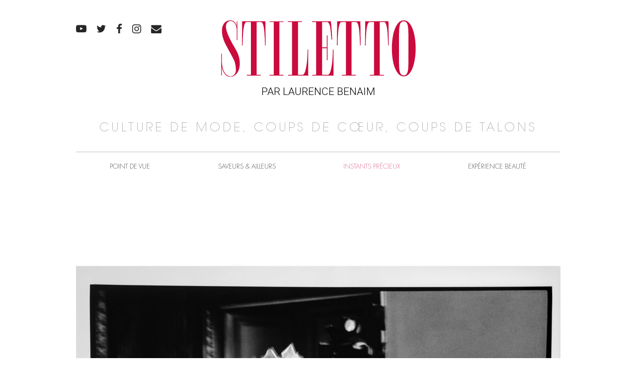

--- FILE ---
content_type: text/html; charset=UTF-8
request_url: https://www.stiletto.fr/instants-precieux/le-succes-de-la-vente-sosehpad-tajan
body_size: 15208
content:
<!DOCTYPE html>
<html lang="fr-FR">
<head>
    <meta name="viewport" content="width=device-width, initial-scale=1.0">
    <meta charset="UTF-8">
    <script type="text/javascript">
        var pathInfo = {
            base: 'https://www.stiletto.fr/wp-content/themes/stiletto/',
            css: 'css/',
            js: 'js/',
            swf: 'swf/',
        }
    </script>
    <meta name='robots' content='index, follow, max-image-preview:large, max-snippet:-1, max-video-preview:-1' />

	<!-- This site is optimized with the Yoast SEO plugin v26.8 - https://yoast.com/product/yoast-seo-wordpress/ -->
	<title>255 000 EUROS, LE SUCCES DE LA VENTE SOSEHPAD TAJAN - Stiletto</title>
	<link rel="canonical" href="https://www.stiletto.fr/instants-precieux/le-succes-de-la-vente-sosehpad-tajan" />
	<meta property="og:locale" content="fr_FR" />
	<meta property="og:type" content="article" />
	<meta property="og:title" content="255 000 EUROS, LE SUCCES DE LA VENTE SOSEHPAD TAJAN - Stiletto" />
	<meta property="og:description" content="&nbsp; 255.000 EUROS DE RÉSULTATS : SUCCÈS POUR LA VENTE CARITATIVE EXCEPTIONNELLE ONLINE AU PROFIT DE SOS EHPAD, ORGANISEE PAR TAJAN, À L’INITIATIVE DE LAURENCE BENAÏM Photo Benoit Peverelli 476 ENCHÉRISSEURS 824 ENCHÈRES ENVOYÉES 155 LOTS VENDUS, SOIENT 80 % des lots 93 ACHETEURS 8 PAYS (France, Belgique, États-Unis, Grande-Bretagne, Israël, Italie, Suisse, Mexique)&#8230; &nbsp;" />
	<meta property="og:url" content="https://www.stiletto.fr/instants-precieux/le-succes-de-la-vente-sosehpad-tajan" />
	<meta property="og:site_name" content="Stiletto" />
	<meta property="article:published_time" content="2020-04-30T07:24:01+00:00" />
	<meta property="article:modified_time" content="2020-04-30T10:12:03+00:00" />
	<meta property="og:image" content="https://www.stiletto.fr/wp-content/uploads/2020/04/030_1.jpg" />
	<meta property="og:image:width" content="1500" />
	<meta property="og:image:height" content="1500" />
	<meta property="og:image:type" content="image/jpeg" />
	<meta name="author" content="Laurence Benaïm" />
	<meta name="twitter:card" content="summary_large_image" />
	<meta name="twitter:label1" content="Écrit par" />
	<meta name="twitter:data1" content="Laurence Benaïm" />
	<meta name="twitter:label2" content="Durée de lecture estimée" />
	<meta name="twitter:data2" content="8 minutes" />
	<script type="application/ld+json" class="yoast-schema-graph">{"@context":"https://schema.org","@graph":[{"@type":"Article","@id":"https://www.stiletto.fr/instants-precieux/le-succes-de-la-vente-sosehpad-tajan#article","isPartOf":{"@id":"https://www.stiletto.fr/instants-precieux/le-succes-de-la-vente-sosehpad-tajan"},"author":{"name":"Laurence Benaïm","@id":"https://www.stiletto.fr/#/schema/person/dcf0f3921055da1fe5412826533be571"},"headline":"255 000 EUROS, LE SUCCES DE LA VENTE SOSEHPAD TAJAN","datePublished":"2020-04-30T07:24:01+00:00","dateModified":"2020-04-30T10:12:03+00:00","mainEntityOfPage":{"@id":"https://www.stiletto.fr/instants-precieux/le-succes-de-la-vente-sosehpad-tajan"},"wordCount":1648,"image":{"@id":"https://www.stiletto.fr/instants-precieux/le-succes-de-la-vente-sosehpad-tajan#primaryimage"},"thumbnailUrl":"https://www.stiletto.fr/wp-content/uploads/2020/04/030_1.jpg","keywords":["Baccarat","Bonpoint","Christian Dior","Ducasse","Piper Heidsieck","Tectona"],"articleSection":["Instants précieux"],"inLanguage":"fr-FR"},{"@type":"WebPage","@id":"https://www.stiletto.fr/instants-precieux/le-succes-de-la-vente-sosehpad-tajan","url":"https://www.stiletto.fr/instants-precieux/le-succes-de-la-vente-sosehpad-tajan","name":"255 000 EUROS, LE SUCCES DE LA VENTE SOSEHPAD TAJAN - Stiletto","isPartOf":{"@id":"https://www.stiletto.fr/#website"},"primaryImageOfPage":{"@id":"https://www.stiletto.fr/instants-precieux/le-succes-de-la-vente-sosehpad-tajan#primaryimage"},"image":{"@id":"https://www.stiletto.fr/instants-precieux/le-succes-de-la-vente-sosehpad-tajan#primaryimage"},"thumbnailUrl":"https://www.stiletto.fr/wp-content/uploads/2020/04/030_1.jpg","datePublished":"2020-04-30T07:24:01+00:00","dateModified":"2020-04-30T10:12:03+00:00","author":{"@id":"https://www.stiletto.fr/#/schema/person/dcf0f3921055da1fe5412826533be571"},"inLanguage":"fr-FR","potentialAction":[{"@type":"ReadAction","target":["https://www.stiletto.fr/instants-precieux/le-succes-de-la-vente-sosehpad-tajan"]}]},{"@type":"ImageObject","inLanguage":"fr-FR","@id":"https://www.stiletto.fr/instants-precieux/le-succes-de-la-vente-sosehpad-tajan#primaryimage","url":"https://www.stiletto.fr/wp-content/uploads/2020/04/030_1.jpg","contentUrl":"https://www.stiletto.fr/wp-content/uploads/2020/04/030_1.jpg","width":1500,"height":1500,"caption":"Laetitia Casta Yves Saint Laurent, photo de David Atlan"},{"@type":"WebSite","@id":"https://www.stiletto.fr/#website","url":"https://www.stiletto.fr/","name":"Stiletto","description":"PAR LAURENCE BENAIM","potentialAction":[{"@type":"SearchAction","target":{"@type":"EntryPoint","urlTemplate":"https://www.stiletto.fr/?s={search_term_string}"},"query-input":{"@type":"PropertyValueSpecification","valueRequired":true,"valueName":"search_term_string"}}],"inLanguage":"fr-FR"},{"@type":"Person","@id":"https://www.stiletto.fr/#/schema/person/dcf0f3921055da1fe5412826533be571","name":"Laurence Benaïm","image":{"@type":"ImageObject","inLanguage":"fr-FR","@id":"https://www.stiletto.fr/#/schema/person/image/","url":"https://secure.gravatar.com/avatar/3245f0be2148b7ba7e42e051f203f49e297b402c00a32f3854df987ee8728c04?s=96&d=mm&r=g","contentUrl":"https://secure.gravatar.com/avatar/3245f0be2148b7ba7e42e051f203f49e297b402c00a32f3854df987ee8728c04?s=96&d=mm&r=g","caption":"Laurence Benaïm"},"sameAs":["https://www.stiletto.fr/"],"url":"https://www.stiletto.fr/author/lbenaim"}]}</script>
	<!-- / Yoast SEO plugin. -->


<link rel="alternate" type="application/rss+xml" title="Stiletto &raquo; Flux" href="https://www.stiletto.fr/feed" />
<link rel="alternate" type="application/rss+xml" title="Stiletto &raquo; Flux des commentaires" href="https://www.stiletto.fr/comments/feed" />
<link rel="alternate" title="oEmbed (JSON)" type="application/json+oembed" href="https://www.stiletto.fr/wp-json/oembed/1.0/embed?url=https%3A%2F%2Fwww.stiletto.fr%2Finstants-precieux%2Fle-succes-de-la-vente-sosehpad-tajan" />
<link rel="alternate" title="oEmbed (XML)" type="text/xml+oembed" href="https://www.stiletto.fr/wp-json/oembed/1.0/embed?url=https%3A%2F%2Fwww.stiletto.fr%2Finstants-precieux%2Fle-succes-de-la-vente-sosehpad-tajan&#038;format=xml" />
<style id='wp-img-auto-sizes-contain-inline-css' type='text/css'>
img:is([sizes=auto i],[sizes^="auto," i]){contain-intrinsic-size:3000px 1500px}
/*# sourceURL=wp-img-auto-sizes-contain-inline-css */
</style>
<link rel='stylesheet' id='sbi_styles-css' href='https://www.stiletto.fr/wp-content/plugins/instagram-feed/css/sbi-styles.min.css?ver=6.10.0' type='text/css' media='all' />
<style id='wp-emoji-styles-inline-css' type='text/css'>

	img.wp-smiley, img.emoji {
		display: inline !important;
		border: none !important;
		box-shadow: none !important;
		height: 1em !important;
		width: 1em !important;
		margin: 0 0.07em !important;
		vertical-align: -0.1em !important;
		background: none !important;
		padding: 0 !important;
	}
/*# sourceURL=wp-emoji-styles-inline-css */
</style>
<style id='wp-block-library-inline-css' type='text/css'>
:root{--wp-block-synced-color:#7a00df;--wp-block-synced-color--rgb:122,0,223;--wp-bound-block-color:var(--wp-block-synced-color);--wp-editor-canvas-background:#ddd;--wp-admin-theme-color:#007cba;--wp-admin-theme-color--rgb:0,124,186;--wp-admin-theme-color-darker-10:#006ba1;--wp-admin-theme-color-darker-10--rgb:0,107,160.5;--wp-admin-theme-color-darker-20:#005a87;--wp-admin-theme-color-darker-20--rgb:0,90,135;--wp-admin-border-width-focus:2px}@media (min-resolution:192dpi){:root{--wp-admin-border-width-focus:1.5px}}.wp-element-button{cursor:pointer}:root .has-very-light-gray-background-color{background-color:#eee}:root .has-very-dark-gray-background-color{background-color:#313131}:root .has-very-light-gray-color{color:#eee}:root .has-very-dark-gray-color{color:#313131}:root .has-vivid-green-cyan-to-vivid-cyan-blue-gradient-background{background:linear-gradient(135deg,#00d084,#0693e3)}:root .has-purple-crush-gradient-background{background:linear-gradient(135deg,#34e2e4,#4721fb 50%,#ab1dfe)}:root .has-hazy-dawn-gradient-background{background:linear-gradient(135deg,#faaca8,#dad0ec)}:root .has-subdued-olive-gradient-background{background:linear-gradient(135deg,#fafae1,#67a671)}:root .has-atomic-cream-gradient-background{background:linear-gradient(135deg,#fdd79a,#004a59)}:root .has-nightshade-gradient-background{background:linear-gradient(135deg,#330968,#31cdcf)}:root .has-midnight-gradient-background{background:linear-gradient(135deg,#020381,#2874fc)}:root{--wp--preset--font-size--normal:16px;--wp--preset--font-size--huge:42px}.has-regular-font-size{font-size:1em}.has-larger-font-size{font-size:2.625em}.has-normal-font-size{font-size:var(--wp--preset--font-size--normal)}.has-huge-font-size{font-size:var(--wp--preset--font-size--huge)}.has-text-align-center{text-align:center}.has-text-align-left{text-align:left}.has-text-align-right{text-align:right}.has-fit-text{white-space:nowrap!important}#end-resizable-editor-section{display:none}.aligncenter{clear:both}.items-justified-left{justify-content:flex-start}.items-justified-center{justify-content:center}.items-justified-right{justify-content:flex-end}.items-justified-space-between{justify-content:space-between}.screen-reader-text{border:0;clip-path:inset(50%);height:1px;margin:-1px;overflow:hidden;padding:0;position:absolute;width:1px;word-wrap:normal!important}.screen-reader-text:focus{background-color:#ddd;clip-path:none;color:#444;display:block;font-size:1em;height:auto;left:5px;line-height:normal;padding:15px 23px 14px;text-decoration:none;top:5px;width:auto;z-index:100000}html :where(.has-border-color){border-style:solid}html :where([style*=border-top-color]){border-top-style:solid}html :where([style*=border-right-color]){border-right-style:solid}html :where([style*=border-bottom-color]){border-bottom-style:solid}html :where([style*=border-left-color]){border-left-style:solid}html :where([style*=border-width]){border-style:solid}html :where([style*=border-top-width]){border-top-style:solid}html :where([style*=border-right-width]){border-right-style:solid}html :where([style*=border-bottom-width]){border-bottom-style:solid}html :where([style*=border-left-width]){border-left-style:solid}html :where(img[class*=wp-image-]){height:auto;max-width:100%}:where(figure){margin:0 0 1em}html :where(.is-position-sticky){--wp-admin--admin-bar--position-offset:var(--wp-admin--admin-bar--height,0px)}@media screen and (max-width:600px){html :where(.is-position-sticky){--wp-admin--admin-bar--position-offset:0px}}

/*# sourceURL=wp-block-library-inline-css */
</style><style id='global-styles-inline-css' type='text/css'>
:root{--wp--preset--aspect-ratio--square: 1;--wp--preset--aspect-ratio--4-3: 4/3;--wp--preset--aspect-ratio--3-4: 3/4;--wp--preset--aspect-ratio--3-2: 3/2;--wp--preset--aspect-ratio--2-3: 2/3;--wp--preset--aspect-ratio--16-9: 16/9;--wp--preset--aspect-ratio--9-16: 9/16;--wp--preset--color--black: #000000;--wp--preset--color--cyan-bluish-gray: #abb8c3;--wp--preset--color--white: #ffffff;--wp--preset--color--pale-pink: #f78da7;--wp--preset--color--vivid-red: #cf2e2e;--wp--preset--color--luminous-vivid-orange: #ff6900;--wp--preset--color--luminous-vivid-amber: #fcb900;--wp--preset--color--light-green-cyan: #7bdcb5;--wp--preset--color--vivid-green-cyan: #00d084;--wp--preset--color--pale-cyan-blue: #8ed1fc;--wp--preset--color--vivid-cyan-blue: #0693e3;--wp--preset--color--vivid-purple: #9b51e0;--wp--preset--gradient--vivid-cyan-blue-to-vivid-purple: linear-gradient(135deg,rgb(6,147,227) 0%,rgb(155,81,224) 100%);--wp--preset--gradient--light-green-cyan-to-vivid-green-cyan: linear-gradient(135deg,rgb(122,220,180) 0%,rgb(0,208,130) 100%);--wp--preset--gradient--luminous-vivid-amber-to-luminous-vivid-orange: linear-gradient(135deg,rgb(252,185,0) 0%,rgb(255,105,0) 100%);--wp--preset--gradient--luminous-vivid-orange-to-vivid-red: linear-gradient(135deg,rgb(255,105,0) 0%,rgb(207,46,46) 100%);--wp--preset--gradient--very-light-gray-to-cyan-bluish-gray: linear-gradient(135deg,rgb(238,238,238) 0%,rgb(169,184,195) 100%);--wp--preset--gradient--cool-to-warm-spectrum: linear-gradient(135deg,rgb(74,234,220) 0%,rgb(151,120,209) 20%,rgb(207,42,186) 40%,rgb(238,44,130) 60%,rgb(251,105,98) 80%,rgb(254,248,76) 100%);--wp--preset--gradient--blush-light-purple: linear-gradient(135deg,rgb(255,206,236) 0%,rgb(152,150,240) 100%);--wp--preset--gradient--blush-bordeaux: linear-gradient(135deg,rgb(254,205,165) 0%,rgb(254,45,45) 50%,rgb(107,0,62) 100%);--wp--preset--gradient--luminous-dusk: linear-gradient(135deg,rgb(255,203,112) 0%,rgb(199,81,192) 50%,rgb(65,88,208) 100%);--wp--preset--gradient--pale-ocean: linear-gradient(135deg,rgb(255,245,203) 0%,rgb(182,227,212) 50%,rgb(51,167,181) 100%);--wp--preset--gradient--electric-grass: linear-gradient(135deg,rgb(202,248,128) 0%,rgb(113,206,126) 100%);--wp--preset--gradient--midnight: linear-gradient(135deg,rgb(2,3,129) 0%,rgb(40,116,252) 100%);--wp--preset--font-size--small: 13px;--wp--preset--font-size--medium: 20px;--wp--preset--font-size--large: 36px;--wp--preset--font-size--x-large: 42px;--wp--preset--spacing--20: 0.44rem;--wp--preset--spacing--30: 0.67rem;--wp--preset--spacing--40: 1rem;--wp--preset--spacing--50: 1.5rem;--wp--preset--spacing--60: 2.25rem;--wp--preset--spacing--70: 3.38rem;--wp--preset--spacing--80: 5.06rem;--wp--preset--shadow--natural: 6px 6px 9px rgba(0, 0, 0, 0.2);--wp--preset--shadow--deep: 12px 12px 50px rgba(0, 0, 0, 0.4);--wp--preset--shadow--sharp: 6px 6px 0px rgba(0, 0, 0, 0.2);--wp--preset--shadow--outlined: 6px 6px 0px -3px rgb(255, 255, 255), 6px 6px rgb(0, 0, 0);--wp--preset--shadow--crisp: 6px 6px 0px rgb(0, 0, 0);}:where(.is-layout-flex){gap: 0.5em;}:where(.is-layout-grid){gap: 0.5em;}body .is-layout-flex{display: flex;}.is-layout-flex{flex-wrap: wrap;align-items: center;}.is-layout-flex > :is(*, div){margin: 0;}body .is-layout-grid{display: grid;}.is-layout-grid > :is(*, div){margin: 0;}:where(.wp-block-columns.is-layout-flex){gap: 2em;}:where(.wp-block-columns.is-layout-grid){gap: 2em;}:where(.wp-block-post-template.is-layout-flex){gap: 1.25em;}:where(.wp-block-post-template.is-layout-grid){gap: 1.25em;}.has-black-color{color: var(--wp--preset--color--black) !important;}.has-cyan-bluish-gray-color{color: var(--wp--preset--color--cyan-bluish-gray) !important;}.has-white-color{color: var(--wp--preset--color--white) !important;}.has-pale-pink-color{color: var(--wp--preset--color--pale-pink) !important;}.has-vivid-red-color{color: var(--wp--preset--color--vivid-red) !important;}.has-luminous-vivid-orange-color{color: var(--wp--preset--color--luminous-vivid-orange) !important;}.has-luminous-vivid-amber-color{color: var(--wp--preset--color--luminous-vivid-amber) !important;}.has-light-green-cyan-color{color: var(--wp--preset--color--light-green-cyan) !important;}.has-vivid-green-cyan-color{color: var(--wp--preset--color--vivid-green-cyan) !important;}.has-pale-cyan-blue-color{color: var(--wp--preset--color--pale-cyan-blue) !important;}.has-vivid-cyan-blue-color{color: var(--wp--preset--color--vivid-cyan-blue) !important;}.has-vivid-purple-color{color: var(--wp--preset--color--vivid-purple) !important;}.has-black-background-color{background-color: var(--wp--preset--color--black) !important;}.has-cyan-bluish-gray-background-color{background-color: var(--wp--preset--color--cyan-bluish-gray) !important;}.has-white-background-color{background-color: var(--wp--preset--color--white) !important;}.has-pale-pink-background-color{background-color: var(--wp--preset--color--pale-pink) !important;}.has-vivid-red-background-color{background-color: var(--wp--preset--color--vivid-red) !important;}.has-luminous-vivid-orange-background-color{background-color: var(--wp--preset--color--luminous-vivid-orange) !important;}.has-luminous-vivid-amber-background-color{background-color: var(--wp--preset--color--luminous-vivid-amber) !important;}.has-light-green-cyan-background-color{background-color: var(--wp--preset--color--light-green-cyan) !important;}.has-vivid-green-cyan-background-color{background-color: var(--wp--preset--color--vivid-green-cyan) !important;}.has-pale-cyan-blue-background-color{background-color: var(--wp--preset--color--pale-cyan-blue) !important;}.has-vivid-cyan-blue-background-color{background-color: var(--wp--preset--color--vivid-cyan-blue) !important;}.has-vivid-purple-background-color{background-color: var(--wp--preset--color--vivid-purple) !important;}.has-black-border-color{border-color: var(--wp--preset--color--black) !important;}.has-cyan-bluish-gray-border-color{border-color: var(--wp--preset--color--cyan-bluish-gray) !important;}.has-white-border-color{border-color: var(--wp--preset--color--white) !important;}.has-pale-pink-border-color{border-color: var(--wp--preset--color--pale-pink) !important;}.has-vivid-red-border-color{border-color: var(--wp--preset--color--vivid-red) !important;}.has-luminous-vivid-orange-border-color{border-color: var(--wp--preset--color--luminous-vivid-orange) !important;}.has-luminous-vivid-amber-border-color{border-color: var(--wp--preset--color--luminous-vivid-amber) !important;}.has-light-green-cyan-border-color{border-color: var(--wp--preset--color--light-green-cyan) !important;}.has-vivid-green-cyan-border-color{border-color: var(--wp--preset--color--vivid-green-cyan) !important;}.has-pale-cyan-blue-border-color{border-color: var(--wp--preset--color--pale-cyan-blue) !important;}.has-vivid-cyan-blue-border-color{border-color: var(--wp--preset--color--vivid-cyan-blue) !important;}.has-vivid-purple-border-color{border-color: var(--wp--preset--color--vivid-purple) !important;}.has-vivid-cyan-blue-to-vivid-purple-gradient-background{background: var(--wp--preset--gradient--vivid-cyan-blue-to-vivid-purple) !important;}.has-light-green-cyan-to-vivid-green-cyan-gradient-background{background: var(--wp--preset--gradient--light-green-cyan-to-vivid-green-cyan) !important;}.has-luminous-vivid-amber-to-luminous-vivid-orange-gradient-background{background: var(--wp--preset--gradient--luminous-vivid-amber-to-luminous-vivid-orange) !important;}.has-luminous-vivid-orange-to-vivid-red-gradient-background{background: var(--wp--preset--gradient--luminous-vivid-orange-to-vivid-red) !important;}.has-very-light-gray-to-cyan-bluish-gray-gradient-background{background: var(--wp--preset--gradient--very-light-gray-to-cyan-bluish-gray) !important;}.has-cool-to-warm-spectrum-gradient-background{background: var(--wp--preset--gradient--cool-to-warm-spectrum) !important;}.has-blush-light-purple-gradient-background{background: var(--wp--preset--gradient--blush-light-purple) !important;}.has-blush-bordeaux-gradient-background{background: var(--wp--preset--gradient--blush-bordeaux) !important;}.has-luminous-dusk-gradient-background{background: var(--wp--preset--gradient--luminous-dusk) !important;}.has-pale-ocean-gradient-background{background: var(--wp--preset--gradient--pale-ocean) !important;}.has-electric-grass-gradient-background{background: var(--wp--preset--gradient--electric-grass) !important;}.has-midnight-gradient-background{background: var(--wp--preset--gradient--midnight) !important;}.has-small-font-size{font-size: var(--wp--preset--font-size--small) !important;}.has-medium-font-size{font-size: var(--wp--preset--font-size--medium) !important;}.has-large-font-size{font-size: var(--wp--preset--font-size--large) !important;}.has-x-large-font-size{font-size: var(--wp--preset--font-size--x-large) !important;}
/*# sourceURL=global-styles-inline-css */
</style>

<style id='classic-theme-styles-inline-css' type='text/css'>
/*! This file is auto-generated */
.wp-block-button__link{color:#fff;background-color:#32373c;border-radius:9999px;box-shadow:none;text-decoration:none;padding:calc(.667em + 2px) calc(1.333em + 2px);font-size:1.125em}.wp-block-file__button{background:#32373c;color:#fff;text-decoration:none}
/*# sourceURL=/wp-includes/css/classic-themes.min.css */
</style>
<link rel='stylesheet' id='base-style-css' href='https://www.stiletto.fr/wp-content/themes/stiletto/style.css?ver=6.9' type='text/css' media='all' />
<link rel='stylesheet' id='base-theme-css' href='https://www.stiletto.fr/wp-content/themes/stiletto/theme.css?ver=6.9' type='text/css' media='all' />
<script type="text/javascript" src="https://www.stiletto.fr/wp-content/plugins/jquery-updater/js/jquery-4.0.0.min.js?ver=4.0.0" id="jquery-core-js"></script>
<script type="text/javascript" src="https://www.stiletto.fr/wp-content/plugins/jquery-updater/js/jquery-migrate-3.6.0.min.js?ver=3.6.0" id="jquery-migrate-js"></script>
<link rel="https://api.w.org/" href="https://www.stiletto.fr/wp-json/" /><link rel="alternate" title="JSON" type="application/json" href="https://www.stiletto.fr/wp-json/wp/v2/posts/29145" /><link rel="EditURI" type="application/rsd+xml" title="RSD" href="https://www.stiletto.fr/xmlrpc.php?rsd" />
<link rel='shortlink' href='https://www.stiletto.fr/?p=29145' />
<style type="text/css">.recentcomments a{display:inline !important;padding:0 !important;margin:0 !important;}</style></head>
<body class="wp-singular post-template-default single single-post postid-29145 single-format-standard wp-theme-stiletto">
    <div id="wrapper">
        <header id="header">
            <div class="container"><a class="nav-opener visible-mobile" href="#"><span></span></a>
                <div class="logo">                    <a href="https://www.stiletto.fr/">
                                                    <img src="https://www.stiletto.fr/wp-content/uploads/2018/10/logo.png" alt="Stiletto">
                                                <span class="text"><a style="font-weight: 300;" href="https://www.laurencebenaim.com/">PAR LAURENCE BENAIM</a></span>
                    </a>
                </div>
                                    <span class="slogan-holder hidden-mobile">CULTURE DE MODE, COUPS DE CŒUR, COUPS DE TALONS</span>
                                <div class="nav-drop">
                    <div class="form-holder visible-mobile">
                        <form method="get" class="search-form" action="https://www.stiletto.fr">
	<input type="search" name="s" placeholder="Rechercher" value="">
	<button class="icon-search submit" type="submit"></button>
</form>                    </div>
                    <nav id="nav" class="menu-primary-navigation-container"><ul id="menu-primary-navigation" class="menu"><li id="menu-item-28628" class="visible-mobile menu-item menu-item-type-custom menu-item-object-custom menu-item-28628"><a href="https://www.laurencebenaim.com">Laurence Benaïm</a></li>
<li id="menu-item-27814" class="menu-item menu-item-type-taxonomy menu-item-object-category menu-item-27814"><a href="https://www.stiletto.fr/category/edito">Point de vue</a></li>
<li id="menu-item-27813" class="menu-item menu-item-type-taxonomy menu-item-object-category menu-item-27813"><a href="https://www.stiletto.fr/category/parcours">Saveurs &#038; Ailleurs</a></li>
<li id="menu-item-28627" class="menu-item menu-item-type-taxonomy menu-item-object-category current-post-ancestor active current-post-parent menu-item-28627"><a href="https://www.stiletto.fr/category/instants-precieux">Instants précieux</a></li>
<li id="menu-item-27803" class="menu-item menu-item-type-taxonomy menu-item-object-category menu-item-27803"><a href="https://www.stiletto.fr/category/experience-beaute">Expérience beauté</a></li>
</ul></nav>                                            <ul class="social-list">
                                                                                                <li><a class="icon-youtube" href="https://www.youtube.com/user/stilettoeditions" target="_blank"></a></li>
                                                                                                                                <li><a class="icon-twitter" href="https://twitter.com/stilettoedition" target="_blank"></a></li>
                                                                                                                                <li><a class="icon-facebook" href="https://www.facebook.com/stilettomagazine" target="_blank"></a></li>
                                                                                                                                <li><a class="icon-instagram" href="https://www.instagram.com/laurencebenaim/" target="_blank"></a></li>
                                                                                                                                <li><a class="icon-mail" href="mailto:i&#110;&#102;&#111;&#64;stile&#116;t&#111;.&#102;&#114;" target="_blank"></a></li>
                                                                                    </ul>
                                    </div>
            </div>
        </header>
        <main id="main" role="main">
            <div class="container">
    <div class="section">
            <script type="application/ld+json">
    {
      "@context": "http://schema.org",
      "@type": "NewsArticle",
      "mainEntityOfPage": {
        "@type": "WebPage",
        "@id": "https://www.stiletto.fr/instants-precieux/le-succes-de-la-vente-sosehpad-tajan"
      },
      "headline": "255 000 EUROS, LE SUCCES DE LA VENTE SOSEHPAD TAJAN",
              "image": [
                "https://www.stiletto.fr/wp-content/uploads/2020/04/030_1-917x917.jpg"
       ],
            "datePublished": "2020-04-30T09:24:01+02:00",
      "dateModified": "2020-04-30T12:12:03+02:00",
      "author": {
        "@type": "Person",
        "name": "Laurence BENAIM"
      },
       "publisher": {
        "@type": "Organization",
        "name": "Stiletto",
        "logo": {
          "@type": "ImageObject",
          "url": "https://www.stiletto.fr/wp-content/uploads/2018/10/logo.png"
        }
      },
      "description": "&nbsp; 255.000 EUROS DE RÉSULTATS : SUCCÈS POUR LA VENTE CARITATIVE EXCEPTIONNELLE ONLINE AU PROFIT DE SOS EHPAD, ORGANISEE PAR TAJAN, À L’INITIATIVE DE LAURENCE BENAÏM Photo Benoit Peverelli 476 ENCHÉRISSEURS 824 ENCHÈRES ENVOYÉES 155 LOTS VENDUS, SOIENT 80 % des lots 93 ACHETEURS 8 PAYS (France, Belgique, États-Unis, Grande-Bretagne, Israël, Italie, Suisse, Mexique)&#8230; &nbsp;"
    }
    </script>
            <div class="media-holder">
                                        <img width="976" height="976" src="https://www.stiletto.fr/wp-content/uploads/2020/04/030_1-976x976.jpg" class="attachment-thumbnail_976x9999 size-thumbnail_976x9999 wp-post-image" alt="" decoding="async" fetchpriority="high" srcset="https://www.stiletto.fr/wp-content/uploads/2020/04/030_1-976x976.jpg 976w, https://www.stiletto.fr/wp-content/uploads/2020/04/030_1-300x300.jpg 300w, https://www.stiletto.fr/wp-content/uploads/2020/04/030_1-1024x1024.jpg 1024w, https://www.stiletto.fr/wp-content/uploads/2020/04/030_1-150x150.jpg 150w, https://www.stiletto.fr/wp-content/uploads/2020/04/030_1-768x768.jpg 768w, https://www.stiletto.fr/wp-content/uploads/2020/04/030_1-50x50.jpg 50w, https://www.stiletto.fr/wp-content/uploads/2020/04/030_1-484x484.jpg 484w, https://www.stiletto.fr/wp-content/uploads/2020/04/030_1-178x178.jpg 178w, https://www.stiletto.fr/wp-content/uploads/2020/04/030_1-339x339.jpg 339w, https://www.stiletto.fr/wp-content/uploads/2020/04/030_1-917x917.jpg 917w, https://www.stiletto.fr/wp-content/uploads/2020/04/030_1.jpg 1500w" sizes="(max-width: 976px) 100vw, 976px" />                    </div>
        <header class="head">
                    <span class="category"><a href="https://www.stiletto.fr/category/instants-precieux" rel="tag">Instants précieux</a></span>
                <h1>255 000 EUROS, LE SUCCES DE LA VENTE SOSEHPAD TAJAN</h1>    </header>

        <p><img decoding="async" class="alignnone size-medium wp-image-29178" src="https://www.stiletto.fr/wp-content/uploads/2020/04/SOSEPHAD_lestalentsengagent_8-2-1-300x300.jpg" alt="" width="300" height="300" srcset="https://www.stiletto.fr/wp-content/uploads/2020/04/SOSEPHAD_lestalentsengagent_8-2-1-300x300.jpg 300w, https://www.stiletto.fr/wp-content/uploads/2020/04/SOSEPHAD_lestalentsengagent_8-2-1-150x150.jpg 150w, https://www.stiletto.fr/wp-content/uploads/2020/04/SOSEPHAD_lestalentsengagent_8-2-1-768x768.jpg 768w, https://www.stiletto.fr/wp-content/uploads/2020/04/SOSEPHAD_lestalentsengagent_8-2-1-50x50.jpg 50w, https://www.stiletto.fr/wp-content/uploads/2020/04/SOSEPHAD_lestalentsengagent_8-2-1-484x484.jpg 484w, https://www.stiletto.fr/wp-content/uploads/2020/04/SOSEPHAD_lestalentsengagent_8-2-1-178x178.jpg 178w, https://www.stiletto.fr/wp-content/uploads/2020/04/SOSEPHAD_lestalentsengagent_8-2-1-339x339.jpg 339w, https://www.stiletto.fr/wp-content/uploads/2020/04/SOSEPHAD_lestalentsengagent_8-2-1.jpg 886w" sizes="(max-width: 300px) 100vw, 300px" /> <img decoding="async" class="alignnone size-medium wp-image-29179" src="https://www.stiletto.fr/wp-content/uploads/2020/04/SOSEPHAD_lestalentsengagent_8-1-1-300x300.jpg" alt="" width="300" height="300" srcset="https://www.stiletto.fr/wp-content/uploads/2020/04/SOSEPHAD_lestalentsengagent_8-1-1-300x300.jpg 300w, https://www.stiletto.fr/wp-content/uploads/2020/04/SOSEPHAD_lestalentsengagent_8-1-1-150x150.jpg 150w, https://www.stiletto.fr/wp-content/uploads/2020/04/SOSEPHAD_lestalentsengagent_8-1-1-768x768.jpg 768w, https://www.stiletto.fr/wp-content/uploads/2020/04/SOSEPHAD_lestalentsengagent_8-1-1-50x50.jpg 50w, https://www.stiletto.fr/wp-content/uploads/2020/04/SOSEPHAD_lestalentsengagent_8-1-1-484x484.jpg 484w, https://www.stiletto.fr/wp-content/uploads/2020/04/SOSEPHAD_lestalentsengagent_8-1-1-178x178.jpg 178w, https://www.stiletto.fr/wp-content/uploads/2020/04/SOSEPHAD_lestalentsengagent_8-1-1-339x339.jpg 339w, https://www.stiletto.fr/wp-content/uploads/2020/04/SOSEPHAD_lestalentsengagent_8-1-1.jpg 886w" sizes="(max-width: 300px) 100vw, 300px" /> <img loading="lazy" decoding="async" class="alignnone size-medium wp-image-29180" src="https://www.stiletto.fr/wp-content/uploads/2020/04/SOSEPHAD_lestalentsengagent_8-3-1-300x300.jpg" alt="" width="300" height="300" srcset="https://www.stiletto.fr/wp-content/uploads/2020/04/SOSEPHAD_lestalentsengagent_8-3-1-300x300.jpg 300w, https://www.stiletto.fr/wp-content/uploads/2020/04/SOSEPHAD_lestalentsengagent_8-3-1-150x150.jpg 150w, https://www.stiletto.fr/wp-content/uploads/2020/04/SOSEPHAD_lestalentsengagent_8-3-1-768x768.jpg 768w, https://www.stiletto.fr/wp-content/uploads/2020/04/SOSEPHAD_lestalentsengagent_8-3-1-50x50.jpg 50w, https://www.stiletto.fr/wp-content/uploads/2020/04/SOSEPHAD_lestalentsengagent_8-3-1-484x484.jpg 484w, https://www.stiletto.fr/wp-content/uploads/2020/04/SOSEPHAD_lestalentsengagent_8-3-1-178x178.jpg 178w, https://www.stiletto.fr/wp-content/uploads/2020/04/SOSEPHAD_lestalentsengagent_8-3-1-339x339.jpg 339w, https://www.stiletto.fr/wp-content/uploads/2020/04/SOSEPHAD_lestalentsengagent_8-3-1.jpg 886w" sizes="auto, (max-width: 300px) 100vw, 300px" /></p>
<p>&nbsp;</p>
<p>255.000 EUROS DE RÉSULTATS : SUCCÈS POUR LA VENTE CARITATIVE EXCEPTIONNELLE ONLINE AU PROFIT DE SOS EHPAD, ORGANISEE PAR TAJAN, À L’INITIATIVE DE LAURENCE BENAÏM</p>
<p><img loading="lazy" decoding="async" class="alignnone size-medium wp-image-29159" src="https://www.stiletto.fr/wp-content/uploads/2020/04/manchild-1999-1-300x204.jpg" alt="" width="300" height="204" srcset="https://www.stiletto.fr/wp-content/uploads/2020/04/manchild-1999-1-300x204.jpg 300w, https://www.stiletto.fr/wp-content/uploads/2020/04/manchild-1999-1-1024x698.jpg 1024w, https://www.stiletto.fr/wp-content/uploads/2020/04/manchild-1999-1-768x523.jpg 768w, https://www.stiletto.fr/wp-content/uploads/2020/04/manchild-1999-1-484x330.jpg 484w, https://www.stiletto.fr/wp-content/uploads/2020/04/manchild-1999-1-976x665.jpg 976w, https://www.stiletto.fr/wp-content/uploads/2020/04/manchild-1999-1-178x121.jpg 178w, https://www.stiletto.fr/wp-content/uploads/2020/04/manchild-1999-1-339x231.jpg 339w, https://www.stiletto.fr/wp-content/uploads/2020/04/manchild-1999-1-917x625.jpg 917w, https://www.stiletto.fr/wp-content/uploads/2020/04/manchild-1999-1.jpg 1473w" sizes="auto, (max-width: 300px) 100vw, 300px" />Photo Benoit Peverelli</p>
<p>476 ENCHÉRISSEURS 824 ENCHÈRES ENVOYÉES 155 LOTS VENDUS, SOIENT 80 % des lots 93 ACHETEURS 8 PAYS (France, Belgique, États-Unis, Grande-Bretagne, Israël, Italie, Suisse, Mexique)&#8230;</p>
<p>&nbsp;</p>
<p>LES LOTS PHARES:  L’ART À L’HONNEUR</p>
<p><img loading="lazy" decoding="async" class="alignnone size-medium wp-image-29171" src="https://www.stiletto.fr/wp-content/uploads/2020/04/AA-246x300.jpg" alt="" width="246" height="300" srcset="https://www.stiletto.fr/wp-content/uploads/2020/04/AA-246x300.jpg 246w, https://www.stiletto.fr/wp-content/uploads/2020/04/AA-841x1024.jpg 841w, https://www.stiletto.fr/wp-content/uploads/2020/04/AA-768x935.jpg 768w, https://www.stiletto.fr/wp-content/uploads/2020/04/AA-1262x1536.jpg 1262w, https://www.stiletto.fr/wp-content/uploads/2020/04/AA-1682x2048.jpg 1682w, https://www.stiletto.fr/wp-content/uploads/2020/04/AA-484x589.jpg 484w, https://www.stiletto.fr/wp-content/uploads/2020/04/AA-976x1188.jpg 976w, https://www.stiletto.fr/wp-content/uploads/2020/04/AA-178x217.jpg 178w, https://www.stiletto.fr/wp-content/uploads/2020/04/AA-339x413.jpg 339w, https://www.stiletto.fr/wp-content/uploads/2020/04/AA-917x1116.jpg 917w" sizes="auto, (max-width: 246px) 100vw, 246px" /> Java, fusain d&rsquo;Adel Abdessemed, avril 2020</p>
<p>&nbsp;</p>
<p>Avec 16.500 euros pour le fusain Java, spécialement réalisé par Adel Abdessemed. 4.200 euros pour une sérigraphie de Chu Teh Chun (don de la Fondation), 4.200 euros pour un aquarelle, encre et collage de Marcella Barcelo (don de la Galerie Anne de Villepoix). LES ICÔNES EN TETE Avec 7.500 euros pour un dessin de Mylène Farmer, 10.500 euros pour Haute Couture, un croquis de Marie-Laure de Noailles offert à Christian Dior en 1951, 2.600 euros pour le maillot signé de Kylian Mbappé, 5.500 euros pour une paire de boucles d’oreilles en or et aluminium de JAR, 3.200 euros pour la photographie Sienna Miller de Mario Testino, 2.000 euros pour le portrait Jumping Karl de Jean-Baptiste Mondino, 1.500 euros pour une chaise d’Hedi Slimane pour Celine et autant pour le portrait d’Yves Saint Laurent et de Betty Catroux qu’elle dédicacera, le panneau Sonia Rykiel parti pour 1.000 euros… Cette vente montre aussi l’attachement des acheteurs à ceux et celles qui ont inventé leur vie, affichent leur personnalité singulière, dans l’exploit, la différence, la beauté. L’envol de la valise Rimowa entièrement personnalisable (1.700 euros) consacre aussi le succès des chemins de traverse : la réinvention des marques grâce aux liens entre technologie, imagination et artisanat.</p>
<p><img loading="lazy" decoding="async" class="alignnone size-medium wp-image-29166" src="https://www.stiletto.fr/wp-content/uploads/2020/04/154_1-300x300.jpg" alt="" width="300" height="300" srcset="https://www.stiletto.fr/wp-content/uploads/2020/04/154_1-300x300.jpg 300w, https://www.stiletto.fr/wp-content/uploads/2020/04/154_1-1024x1024.jpg 1024w, https://www.stiletto.fr/wp-content/uploads/2020/04/154_1-150x150.jpg 150w, https://www.stiletto.fr/wp-content/uploads/2020/04/154_1-768x768.jpg 768w, https://www.stiletto.fr/wp-content/uploads/2020/04/154_1-50x50.jpg 50w, https://www.stiletto.fr/wp-content/uploads/2020/04/154_1-484x484.jpg 484w, https://www.stiletto.fr/wp-content/uploads/2020/04/154_1-976x976.jpg 976w, https://www.stiletto.fr/wp-content/uploads/2020/04/154_1-178x178.jpg 178w, https://www.stiletto.fr/wp-content/uploads/2020/04/154_1-339x339.jpg 339w, https://www.stiletto.fr/wp-content/uploads/2020/04/154_1-917x917.jpg 917w, https://www.stiletto.fr/wp-content/uploads/2020/04/154_1.jpg 1500w" sizes="auto, (max-width: 300px) 100vw, 300px" />Valise Rimowa entièrement personnalisable</p>
<p><img loading="lazy" decoding="async" class="alignnone size-medium wp-image-29158" src="https://www.stiletto.fr/wp-content/uploads/2020/04/MARC-ANTOINE-COULON-SOS-EHPAD-TAJAN--221x300.jpg" alt="" width="221" height="300" srcset="https://www.stiletto.fr/wp-content/uploads/2020/04/MARC-ANTOINE-COULON-SOS-EHPAD-TAJAN--221x300.jpg 221w, https://www.stiletto.fr/wp-content/uploads/2020/04/MARC-ANTOINE-COULON-SOS-EHPAD-TAJAN--753x1024.jpg 753w, https://www.stiletto.fr/wp-content/uploads/2020/04/MARC-ANTOINE-COULON-SOS-EHPAD-TAJAN--768x1045.jpg 768w, https://www.stiletto.fr/wp-content/uploads/2020/04/MARC-ANTOINE-COULON-SOS-EHPAD-TAJAN--1129x1536.jpg 1129w, https://www.stiletto.fr/wp-content/uploads/2020/04/MARC-ANTOINE-COULON-SOS-EHPAD-TAJAN--1505x2048.jpg 1505w, https://www.stiletto.fr/wp-content/uploads/2020/04/MARC-ANTOINE-COULON-SOS-EHPAD-TAJAN--484x658.jpg 484w, https://www.stiletto.fr/wp-content/uploads/2020/04/MARC-ANTOINE-COULON-SOS-EHPAD-TAJAN--976x1328.jpg 976w, https://www.stiletto.fr/wp-content/uploads/2020/04/MARC-ANTOINE-COULON-SOS-EHPAD-TAJAN--178x242.jpg 178w, https://www.stiletto.fr/wp-content/uploads/2020/04/MARC-ANTOINE-COULON-SOS-EHPAD-TAJAN--339x461.jpg 339w, https://www.stiletto.fr/wp-content/uploads/2020/04/MARC-ANTOINE-COULON-SOS-EHPAD-TAJAN--917x1248.jpg 917w, https://www.stiletto.fr/wp-content/uploads/2020/04/MARC-ANTOINE-COULON-SOS-EHPAD-TAJAN--scaled.jpg 1882w" sizes="auto, (max-width: 221px) 100vw, 221px" /> Croquis Marc Antoine Coulon</p>
<p>&nbsp;</p>
<p><img loading="lazy" decoding="async" class="alignnone size-medium wp-image-29182" src="https://www.stiletto.fr/wp-content/uploads/2020/04/Carte-infirmiere-2-205x300.jpg" alt="" width="205" height="300" srcset="https://www.stiletto.fr/wp-content/uploads/2020/04/Carte-infirmiere-2-205x300.jpg 205w, https://www.stiletto.fr/wp-content/uploads/2020/04/Carte-infirmiere-2-701x1024.jpg 701w, https://www.stiletto.fr/wp-content/uploads/2020/04/Carte-infirmiere-2-768x1121.jpg 768w, https://www.stiletto.fr/wp-content/uploads/2020/04/Carte-infirmiere-2-1052x1536.jpg 1052w, https://www.stiletto.fr/wp-content/uploads/2020/04/Carte-infirmiere-2-1403x2048.jpg 1403w, https://www.stiletto.fr/wp-content/uploads/2020/04/Carte-infirmiere-2-484x707.jpg 484w, https://www.stiletto.fr/wp-content/uploads/2020/04/Carte-infirmiere-2-976x1425.jpg 976w, https://www.stiletto.fr/wp-content/uploads/2020/04/Carte-infirmiere-2-178x260.jpg 178w, https://www.stiletto.fr/wp-content/uploads/2020/04/Carte-infirmiere-2-339x495.jpg 339w, https://www.stiletto.fr/wp-content/uploads/2020/04/Carte-infirmiere-2-917x1339.jpg 917w, https://www.stiletto.fr/wp-content/uploads/2020/04/Carte-infirmiere-2-scaled.jpg 1753w" sizes="auto, (max-width: 205px) 100vw, 205px" />La dame de coeur de Vincent Darré</p>
<p>&nbsp;</p>
<p>&nbsp;</p>
<p><img loading="lazy" decoding="async" class="alignnone size-medium wp-image-29186" src="https://www.stiletto.fr/wp-content/uploads/2020/04/ANTOINE-KRUK-SOSEHPAD-TAJAN--216x300.jpg" alt="" width="216" height="300" srcset="https://www.stiletto.fr/wp-content/uploads/2020/04/ANTOINE-KRUK-SOSEHPAD-TAJAN--216x300.jpg 216w, https://www.stiletto.fr/wp-content/uploads/2020/04/ANTOINE-KRUK-SOSEHPAD-TAJAN--737x1024.jpg 737w, https://www.stiletto.fr/wp-content/uploads/2020/04/ANTOINE-KRUK-SOSEHPAD-TAJAN--768x1067.jpg 768w, https://www.stiletto.fr/wp-content/uploads/2020/04/ANTOINE-KRUK-SOSEHPAD-TAJAN--484x673.jpg 484w, https://www.stiletto.fr/wp-content/uploads/2020/04/ANTOINE-KRUK-SOSEHPAD-TAJAN--178x247.jpg 178w, https://www.stiletto.fr/wp-content/uploads/2020/04/ANTOINE-KRUK-SOSEHPAD-TAJAN--339x471.jpg 339w, https://www.stiletto.fr/wp-content/uploads/2020/04/ANTOINE-KRUK-SOSEHPAD-TAJAN--917x1274.jpg 917w, https://www.stiletto.fr/wp-content/uploads/2020/04/ANTOINE-KRUK-SOSEHPAD-TAJAN-.jpg 973w" sizes="auto, (max-width: 216px) 100vw, 216px" /> <img loading="lazy" decoding="async" class="alignnone size-medium wp-image-29187" src="https://www.stiletto.fr/wp-content/uploads/2020/04/133_1-1-300x300.jpg" alt="" width="300" height="300" srcset="https://www.stiletto.fr/wp-content/uploads/2020/04/133_1-1-300x300.jpg 300w, https://www.stiletto.fr/wp-content/uploads/2020/04/133_1-1-1024x1024.jpg 1024w, https://www.stiletto.fr/wp-content/uploads/2020/04/133_1-1-150x150.jpg 150w, https://www.stiletto.fr/wp-content/uploads/2020/04/133_1-1-768x768.jpg 768w, https://www.stiletto.fr/wp-content/uploads/2020/04/133_1-1-50x50.jpg 50w, https://www.stiletto.fr/wp-content/uploads/2020/04/133_1-1-484x484.jpg 484w, https://www.stiletto.fr/wp-content/uploads/2020/04/133_1-1-976x976.jpg 976w, https://www.stiletto.fr/wp-content/uploads/2020/04/133_1-1-178x178.jpg 178w, https://www.stiletto.fr/wp-content/uploads/2020/04/133_1-1-339x339.jpg 339w, https://www.stiletto.fr/wp-content/uploads/2020/04/133_1-1-917x917.jpg 917w, https://www.stiletto.fr/wp-content/uploads/2020/04/133_1-1.jpg 1500w" sizes="auto, (max-width: 300px) 100vw, 300px" /></p>
<p>Antoine Kruk (aquarelle) et Eric Nehr (portrait de Raf Simons, 2011)</p>
<p>&nbsp;</p>
<p><img loading="lazy" decoding="async" class="alignnone size-medium wp-image-29188" src="https://www.stiletto.fr/wp-content/uploads/2020/04/2-226x300.jpg" alt="" width="226" height="300" srcset="https://www.stiletto.fr/wp-content/uploads/2020/04/2-226x300.jpg 226w, https://www.stiletto.fr/wp-content/uploads/2020/04/2-770x1024.jpg 770w, https://www.stiletto.fr/wp-content/uploads/2020/04/2-768x1022.jpg 768w, https://www.stiletto.fr/wp-content/uploads/2020/04/2-1155x1536.jpg 1155w, https://www.stiletto.fr/wp-content/uploads/2020/04/2-484x644.jpg 484w, https://www.stiletto.fr/wp-content/uploads/2020/04/2-976x1298.jpg 976w, https://www.stiletto.fr/wp-content/uploads/2020/04/2-178x237.jpg 178w, https://www.stiletto.fr/wp-content/uploads/2020/04/2-339x451.jpg 339w, https://www.stiletto.fr/wp-content/uploads/2020/04/2-917x1220.jpg 917w, https://www.stiletto.fr/wp-content/uploads/2020/04/2.jpg 1242w" sizes="auto, (max-width: 226px) 100vw, 226px" /> <img loading="lazy" decoding="async" class="alignnone size-medium wp-image-29189" src="https://www.stiletto.fr/wp-content/uploads/2020/04/AE-LOVE-SKETCH_for-Laurence-225x300.jpg" alt="" width="225" height="300" srcset="https://www.stiletto.fr/wp-content/uploads/2020/04/AE-LOVE-SKETCH_for-Laurence-225x300.jpg 225w, https://www.stiletto.fr/wp-content/uploads/2020/04/AE-LOVE-SKETCH_for-Laurence-768x1024.jpg 768w, https://www.stiletto.fr/wp-content/uploads/2020/04/AE-LOVE-SKETCH_for-Laurence-1152x1536.jpg 1152w, https://www.stiletto.fr/wp-content/uploads/2020/04/AE-LOVE-SKETCH_for-Laurence-1536x2048.jpg 1536w, https://www.stiletto.fr/wp-content/uploads/2020/04/AE-LOVE-SKETCH_for-Laurence-484x645.jpg 484w, https://www.stiletto.fr/wp-content/uploads/2020/04/AE-LOVE-SKETCH_for-Laurence-976x1301.jpg 976w, https://www.stiletto.fr/wp-content/uploads/2020/04/AE-LOVE-SKETCH_for-Laurence-178x237.jpg 178w, https://www.stiletto.fr/wp-content/uploads/2020/04/AE-LOVE-SKETCH_for-Laurence-339x452.jpg 339w, https://www.stiletto.fr/wp-content/uploads/2020/04/AE-LOVE-SKETCH_for-Laurence-917x1223.jpg 917w, https://www.stiletto.fr/wp-content/uploads/2020/04/AE-LOVE-SKETCH_for-Laurence-scaled.jpg 1920w" sizes="auto, (max-width: 225px) 100vw, 225px" /></p>
<p>Maillot de Kylian Mbappé signé et croquis d&rsquo;aller Elbaz spécialement réalisé pour cette vente</p>
<p>LE DESIGN COLLECTOR L’épreuve d’artiste du Bishop en céramique émaillée cuivre d’India Mahdavi a été adjugée à 2.000 euros. La lampe Lune de Mattia Bonetti et Elisabeth Garouste, offerte par la galerie En attendant les Barbares, s’est envolée à 4.200 euros, la commode XL de Jérôme Faillant Dumas (Love Editions) a été vendue 8.000 €, la potiche de Bernardaud, <em>Le printemps est là malgré tout</em>, 2018, décor à la feuille sur porcelaine est partie pour 3000 euros. Une célébration du savoir faire français encore à l&rsquo;honneur et signée par la manufacture de porcelaine créée en 1863 à Limoges et toujours familiale.</p>
<p><img loading="lazy" decoding="async" class="alignnone size-medium wp-image-29184" src="https://www.stiletto.fr/wp-content/uploads/2020/04/051_1-2-300x300.jpg" alt="" width="300" height="300" srcset="https://www.stiletto.fr/wp-content/uploads/2020/04/051_1-2-300x300.jpg 300w, https://www.stiletto.fr/wp-content/uploads/2020/04/051_1-2-1024x1024.jpg 1024w, https://www.stiletto.fr/wp-content/uploads/2020/04/051_1-2-150x150.jpg 150w, https://www.stiletto.fr/wp-content/uploads/2020/04/051_1-2-768x768.jpg 768w, https://www.stiletto.fr/wp-content/uploads/2020/04/051_1-2-50x50.jpg 50w, https://www.stiletto.fr/wp-content/uploads/2020/04/051_1-2-484x484.jpg 484w, https://www.stiletto.fr/wp-content/uploads/2020/04/051_1-2-976x976.jpg 976w, https://www.stiletto.fr/wp-content/uploads/2020/04/051_1-2-178x178.jpg 178w, https://www.stiletto.fr/wp-content/uploads/2020/04/051_1-2-339x339.jpg 339w, https://www.stiletto.fr/wp-content/uploads/2020/04/051_1-2-917x917.jpg 917w, https://www.stiletto.fr/wp-content/uploads/2020/04/051_1-2.jpg 1500w" sizes="auto, (max-width: 300px) 100vw, 300px" /><img loading="lazy" decoding="async" class="alignnone size-medium wp-image-29192" src="https://www.stiletto.fr/wp-content/uploads/2020/04/FANTAI_G299_20277-210x300.jpg" alt="" width="210" height="300" srcset="https://www.stiletto.fr/wp-content/uploads/2020/04/FANTAI_G299_20277-210x300.jpg 210w, https://www.stiletto.fr/wp-content/uploads/2020/04/FANTAI_G299_20277-716x1024.jpg 716w, https://www.stiletto.fr/wp-content/uploads/2020/04/FANTAI_G299_20277-768x1099.jpg 768w, https://www.stiletto.fr/wp-content/uploads/2020/04/FANTAI_G299_20277-1074x1536.jpg 1074w, https://www.stiletto.fr/wp-content/uploads/2020/04/FANTAI_G299_20277-1432x2048.jpg 1432w, https://www.stiletto.fr/wp-content/uploads/2020/04/FANTAI_G299_20277-484x692.jpg 484w, https://www.stiletto.fr/wp-content/uploads/2020/04/FANTAI_G299_20277-976x1396.jpg 976w, https://www.stiletto.fr/wp-content/uploads/2020/04/FANTAI_G299_20277-178x255.jpg 178w, https://www.stiletto.fr/wp-content/uploads/2020/04/FANTAI_G299_20277-339x485.jpg 339w, https://www.stiletto.fr/wp-content/uploads/2020/04/FANTAI_G299_20277-917x1312.jpg 917w, https://www.stiletto.fr/wp-content/uploads/2020/04/FANTAI_G299_20277-scaled.jpg 1790w" sizes="auto, (max-width: 210px) 100vw, 210px" /></p>
<p>Lot de DIOR PARFUMS, la visite privée du Château de la Colle Noire, dernier refuge de Christian Dior. La potiche « Le printemps est la malgré tout », de BERNARDAUD</p>
<p>LE TRIOMPHE DES EXPÉRIENCES IMMATÉRIELLES Guillaume Néry et son baptême d’apnée (5.500 euros), Stéphane Bern et sa visite privée du Château de Versailles (3.200 euros), le violoniste Renaud Capuçon et sa répétition privée (3.900 euros), l’atelier d’écriture sur la mémoire de Leila Slimani (2.000 euros), la journée de tournage avec Rachida Brakni (1.500 euros) célèbrent le goût des moments uniques. Avec un attrait consacré du patrimoine, comme le prouvent le succès des visites privées : le 40 rue de Sèvres, joyau architectural parisien et siège de Kering (1.500 euros) : l’appartement de Gabrielle Chanel (1.200 euros) ; l’invitation à découvrir des lieux fermés au public, comme la manufacture de Louis Vuitton à Asnières (800 euros), le Château de la Colle Noire, dernier refuge de Christian Dior (900 euros), consacrent l’intérêt pour le patrimoine et le savoir-faire français. Une soirée dans la loge de l’Empereur de l’Opéra de Paris a atteint 4.200 euros. Avec les relookings proposés par John Nollet (900 euros) et Christophe Robin (900 euros), l’espoir du déconfinement se confirme dans l’envie de changer de tête…</p>
<p><img loading="lazy" decoding="async" class="alignnone size-medium wp-image-29163" src="https://www.stiletto.fr/wp-content/uploads/2020/04/Rachida@Olivier-Metzger-copie-225x300.jpg" alt="" width="225" height="300" srcset="https://www.stiletto.fr/wp-content/uploads/2020/04/Rachida@Olivier-Metzger-copie-225x300.jpg 225w, https://www.stiletto.fr/wp-content/uploads/2020/04/Rachida@Olivier-Metzger-copie-178x237.jpg 178w, https://www.stiletto.fr/wp-content/uploads/2020/04/Rachida@Olivier-Metzger-copie-339x452.jpg 339w, https://www.stiletto.fr/wp-content/uploads/2020/04/Rachida@Olivier-Metzger-copie.jpg 480w" sizes="auto, (max-width: 225px) 100vw, 225px" /></p>
<p>RACHIDA BRAKNI par O. METZGER</p>
<p><img loading="lazy" decoding="async" class="alignnone size-medium wp-image-29157" src="https://www.stiletto.fr/wp-content/uploads/2020/04/046_3-300x300.jpg" alt="" width="300" height="300" srcset="https://www.stiletto.fr/wp-content/uploads/2020/04/046_3-300x300.jpg 300w, https://www.stiletto.fr/wp-content/uploads/2020/04/046_3-1024x1024.jpg 1024w, https://www.stiletto.fr/wp-content/uploads/2020/04/046_3-150x150.jpg 150w, https://www.stiletto.fr/wp-content/uploads/2020/04/046_3-768x768.jpg 768w, https://www.stiletto.fr/wp-content/uploads/2020/04/046_3-50x50.jpg 50w, https://www.stiletto.fr/wp-content/uploads/2020/04/046_3-484x484.jpg 484w, https://www.stiletto.fr/wp-content/uploads/2020/04/046_3-976x976.jpg 976w, https://www.stiletto.fr/wp-content/uploads/2020/04/046_3-178x178.jpg 178w, https://www.stiletto.fr/wp-content/uploads/2020/04/046_3-339x339.jpg 339w, https://www.stiletto.fr/wp-content/uploads/2020/04/046_3-917x917.jpg 917w, https://www.stiletto.fr/wp-content/uploads/2020/04/046_3.jpg 1500w" sizes="auto, (max-width: 300px) 100vw, 300px" />CORDELIA DE CASTELLANE,</p>
<p>&nbsp;</p>
<p>LA MODE TOUJOURS ET AUTREMENT Avec 2.400 euros pour un croquis de Giorgio Armani, 1.100 euros pour une place permettant d’assister au prochain défilé haute couture de Gaultier Paris (dans lequel la jeune créatrice Sacai réinterprétera le style de Jean Paul Gaultier), et autant pour Jacquemus, l’intérêt pour la mode se manifeste dans une envie retrouvée de merveilleux, de surprise, d’éblouissements. Le dessin de Karl Lagerfeld, envoyé à Laurence Benaïm, croquant un tête-à-tête imaginaire entre Gabrielle Chanel et Laurence Benaïm (« Ma chère Laurence, vous êtes arrivée trop tard pour qu’on puisse parler de mode », 2005), s’est vendu 3.800 euros, avec 9 enchérisseurs se disputant le lot. La Dame de coeur de Vincent Darré a été adjugée à 1.700 euros. Les trois croquis de Christian Lacroix, Amor/Amor et Adelante ont été vendus 2.100 euros, ceux d’Alber Elbaz et Jean-Charles de Castelbajac sont partis pour 800 euros chacun.</p>
<p>&nbsp;</p>
<p><img loading="lazy" decoding="async" class="alignnone size-medium wp-image-29164" src="https://www.stiletto.fr/wp-content/uploads/2020/04/020_1-300x300.jpg" alt="" width="300" height="300" srcset="https://www.stiletto.fr/wp-content/uploads/2020/04/020_1-300x300.jpg 300w, https://www.stiletto.fr/wp-content/uploads/2020/04/020_1-1024x1024.jpg 1024w, https://www.stiletto.fr/wp-content/uploads/2020/04/020_1-150x150.jpg 150w, https://www.stiletto.fr/wp-content/uploads/2020/04/020_1-768x768.jpg 768w, https://www.stiletto.fr/wp-content/uploads/2020/04/020_1-50x50.jpg 50w, https://www.stiletto.fr/wp-content/uploads/2020/04/020_1-484x484.jpg 484w, https://www.stiletto.fr/wp-content/uploads/2020/04/020_1-976x976.jpg 976w, https://www.stiletto.fr/wp-content/uploads/2020/04/020_1-178x178.jpg 178w, https://www.stiletto.fr/wp-content/uploads/2020/04/020_1-339x339.jpg 339w, https://www.stiletto.fr/wp-content/uploads/2020/04/020_1-917x917.jpg 917w, https://www.stiletto.fr/wp-content/uploads/2020/04/020_1.jpg 1500w" sizes="auto, (max-width: 300px) 100vw, 300px" /> Robe Bonpoint, Pièce unique d&rsquo;Anne Valerie Hash</p>
<p>&nbsp;</p>
<p>DE LA LUMIÈRE AVANT TOUTE CHOSE Avec 4.400 euros pour la Compression de Fred Allard, bouteilles de Coca Cola plongées dans un bain d’or, 2.800 euros pour le lot composé de trois magnums d’Yquem, 3.600 euros pour le bracelet LOVE de Cartier, 2.400 euros pour la mezuza de Delphine Horvilleur représentant la façade de Central Synagogue où elle exerça en tant que jeune rabbin à New York, les symboles liés à la lumière nous éclairent : « il me semble que la période que nous traversons aujourd’hui est à sa manière une “mezouza”, la conscience pour beaucoup d’entre nous, qu’il pourrait s’agir d’une “zone liminale”, d’un passage entre des temps de nos vies », assure Delphine Horvilleur.</p>
<p>LES ÉPICURIENS ET LA GASTRONOMIE À L’HONNEUR 4.400 euros pour une symphonie de saveurs orchestrée par Alain Ducasse pour quatre personnes à la Table du Chef dite « L’Aquarium » (au Plaza Athénée), 4.200 euros pour le lot de l’Hôtel Meurice, 1.900 euros pour une cooking class avec Christian Le Squer au George-V Four Seasons, 1.400 euros pour un déjeuner chez Mirazur préparé par Mauro Colagreco, 3 étoiles au Michelin, 1.100 euros pour un dîner Au Marsan d’Hélène Darroze, témoignent de cette envie d’expériences gastronomiques. Autant d’instants privilégiés que célèbre Cordelia de Castellane, directrice artistique de Dior Maison, avec sa master class dédiée à l’art de dresser les tables (800 euros).</p>
<p>&nbsp;</p>
<p><img loading="lazy" decoding="async" class="alignnone size-medium wp-image-29168" src="https://www.stiletto.fr/wp-content/uploads/2020/04/CoffretBaccarat-300x225.jpg" alt="" width="300" height="225" srcset="https://www.stiletto.fr/wp-content/uploads/2020/04/CoffretBaccarat-300x225.jpg 300w, https://www.stiletto.fr/wp-content/uploads/2020/04/CoffretBaccarat-1024x768.jpg 1024w, https://www.stiletto.fr/wp-content/uploads/2020/04/CoffretBaccarat-768x576.jpg 768w, https://www.stiletto.fr/wp-content/uploads/2020/04/CoffretBaccarat-1536x1152.jpg 1536w, https://www.stiletto.fr/wp-content/uploads/2020/04/CoffretBaccarat-2048x1536.jpg 2048w, https://www.stiletto.fr/wp-content/uploads/2020/04/CoffretBaccarat-484x363.jpg 484w, https://www.stiletto.fr/wp-content/uploads/2020/04/CoffretBaccarat-976x732.jpg 976w, https://www.stiletto.fr/wp-content/uploads/2020/04/CoffretBaccarat-178x134.jpg 178w, https://www.stiletto.fr/wp-content/uploads/2020/04/CoffretBaccarat-339x254.jpg 339w, https://www.stiletto.fr/wp-content/uploads/2020/04/CoffretBaccarat-917x688.jpg 917w" sizes="auto, (max-width: 300px) 100vw, 300px" />   , coffret Piper Heidsieck Baccarat</p>
<p>QUE LA FÊTE RECOMMENCE Tel est sans doute le message que délivre l’envol des lots incluant magnums et expériences de dégustation signés Moët &amp; Chandon (3.800 euros), Veuve Clicquot (4.000 euros), Dom Pérignon (3.400 euros), Rare Champagne (1.000 euros).</p>
<p>&nbsp;</p>
<p><img loading="lazy" decoding="async" class="alignnone size-medium wp-image-29165" src="https://www.stiletto.fr/wp-content/uploads/2020/04/148_1-300x300.jpg" alt="" width="300" height="300" srcset="https://www.stiletto.fr/wp-content/uploads/2020/04/148_1-300x300.jpg 300w, https://www.stiletto.fr/wp-content/uploads/2020/04/148_1-1024x1024.jpg 1024w, https://www.stiletto.fr/wp-content/uploads/2020/04/148_1-150x150.jpg 150w, https://www.stiletto.fr/wp-content/uploads/2020/04/148_1-768x768.jpg 768w, https://www.stiletto.fr/wp-content/uploads/2020/04/148_1-50x50.jpg 50w, https://www.stiletto.fr/wp-content/uploads/2020/04/148_1-484x484.jpg 484w, https://www.stiletto.fr/wp-content/uploads/2020/04/148_1-976x976.jpg 976w, https://www.stiletto.fr/wp-content/uploads/2020/04/148_1-178x178.jpg 178w, https://www.stiletto.fr/wp-content/uploads/2020/04/148_1-339x339.jpg 339w, https://www.stiletto.fr/wp-content/uploads/2020/04/148_1-917x917.jpg 917w, https://www.stiletto.fr/wp-content/uploads/2020/04/148_1.jpg 1500w" sizes="auto, (max-width: 300px) 100vw, 300px" />ALAIN DUCASSE</p>
<p>200 LOTS D’AMOUR, DE MÉMOIRE ET DE LIEN Cette vente aux enchères s’est décidée en moins d’une semaine. Elle est devenue un musée imaginaire. Un cabinet de curiosités extraordinaires, grâce à l’énergie de tous les donateurs, de tous ceux qui les ont sollicités. Dreamteam. Des tirages photographiques signés, des dessins, des aquarelles, des talismans, des expériences immatérielles, sous la forme de visites privées, d’ateliers d’exception, des pièces uniques. Pour ces héros du quotidien : personnel soignant, infirmières, animateurs, travaillant à préserver le bien-être d’une population à l’autonomie réduite. Ceux qui prodiguent soins, bonne humeur, à ces parents confinés dans leur chambre, touchés de plein fouet par le virus COVID-19. La vente caritative a été réalisée au profit de SOS EHPAD, opération à but non lucratif portée par la Fondation Recherche Alzheimer et son président-fondateur, le docteur Olivier de Ladoucette, psychiatre et gériatre.</p>
<p><img loading="lazy" decoding="async" class="alignnone size-medium wp-image-29148" src="https://www.stiletto.fr/wp-content/uploads/2020/04/SOSEPHAD_lestalentsengagent_8-3-300x300.jpg" alt="" width="300" height="300" srcset="https://www.stiletto.fr/wp-content/uploads/2020/04/SOSEPHAD_lestalentsengagent_8-3-300x300.jpg 300w, https://www.stiletto.fr/wp-content/uploads/2020/04/SOSEPHAD_lestalentsengagent_8-3-150x150.jpg 150w, https://www.stiletto.fr/wp-content/uploads/2020/04/SOSEPHAD_lestalentsengagent_8-3-768x768.jpg 768w, https://www.stiletto.fr/wp-content/uploads/2020/04/SOSEPHAD_lestalentsengagent_8-3-50x50.jpg 50w, https://www.stiletto.fr/wp-content/uploads/2020/04/SOSEPHAD_lestalentsengagent_8-3-484x484.jpg 484w, https://www.stiletto.fr/wp-content/uploads/2020/04/SOSEPHAD_lestalentsengagent_8-3-178x178.jpg 178w, https://www.stiletto.fr/wp-content/uploads/2020/04/SOSEPHAD_lestalentsengagent_8-3-339x339.jpg 339w, https://www.stiletto.fr/wp-content/uploads/2020/04/SOSEPHAD_lestalentsengagent_8-3.jpg 886w" sizes="auto, (max-width: 300px) 100vw, 300px" /></p>
<p>&nbsp;</p>
<p>Le but de SOS EHPAD est de fédérer les générosités pour aider concrètement à améliorer le quotidien difficile du personnel des EHPAD, en première ligne dans la lutte contre le virus, et désormais seul lien avec nos aînés dépendants. Reconnue d’utilité publique, la Fondation s’engage à reverser 100% des dons reçus sur sosehpad.fr sans prélever de frais de gestion Via SOS EHPAD, il est possible au plus grand nombre de soutenir les établissements en difficulté (sélectionnés avec le concours des fédérations d’EHPAD) mais également de flécher des dons vers l’établissement où se trouve un proche qui y réside. Les fonds collectés sont versés à 100% (sans aucun frais de collecte ou de gestion) pour soutenir des initiatives pragmatiques à l’endroit du personnel : achat de matériel de protection (masques, gants, gel hydro-alcoolique), fournitures de repas, café, thé, boissons, gardes d’enfants à domicile, taxis, nuits d’hôtel à proximité des EHPAD, amélioration des salles de repos (matériel). Les établissements décident, en fonction des besoins prioritaires, de l’affectation des fonds au service du personnel. Une justification de l’usage des fonds par les établissements récipiendaires des dons sera exigée.</p>
<p>&nbsp;</p>
<p>Spécial thanks to : David Batty, Barbara Loison, Nicolas Ouchenir, Lucien Pagès et Jonathan Ros (Lucien Pages Communication), Mélody Patin, Karine Porret, Maud Rabin, Romain Monteaux Sarmiento (TAJAN), Christophe Renard, Nathalie Rykiel, Laurence Simon et Bénédicte Epinay, nouvelle présidente du Comité Colbert qui a largement soutenu et relayé cette initiative, ainsi que Mickael Soria, Stefano Cantino, Jean-Charles Trehan, Chrystel Brossette (LVMH), Valérie Duport (Kering) et le groupe EPI ainsi qu’à tous les donateurs, contributeurs et enchérisseurs, Audrey Mouterde, Julie Garcia, Rémi Lambert, Katia Besnier (Tajan), et tous les journalistes qui ont oeuvré à diffuser cette information à travers une vision généreuse et humaniste. #lestalentsengagent #tajan #laurencebenaim #sosehpad</p>
<p>BANC VERSAILLES OFFERT PAR TECTONA POUR LA VENTE.</p>
<p><img loading="lazy" decoding="async" class="alignnone size-medium wp-image-29152" src="https://www.stiletto.fr/wp-content/uploads/2020/04/GRANDE-ECURIE-VERSAILLES-Tectona_002-300x225.jpg" alt="BANC GRANDE ECURIE VERSAILLES TECTONA " width="300" height="225" srcset="https://www.stiletto.fr/wp-content/uploads/2020/04/GRANDE-ECURIE-VERSAILLES-Tectona_002-300x225.jpg 300w, https://www.stiletto.fr/wp-content/uploads/2020/04/GRANDE-ECURIE-VERSAILLES-Tectona_002-1024x768.jpg 1024w, https://www.stiletto.fr/wp-content/uploads/2020/04/GRANDE-ECURIE-VERSAILLES-Tectona_002-768x576.jpg 768w, https://www.stiletto.fr/wp-content/uploads/2020/04/GRANDE-ECURIE-VERSAILLES-Tectona_002-1536x1152.jpg 1536w, https://www.stiletto.fr/wp-content/uploads/2020/04/GRANDE-ECURIE-VERSAILLES-Tectona_002-2048x1536.jpg 2048w, https://www.stiletto.fr/wp-content/uploads/2020/04/GRANDE-ECURIE-VERSAILLES-Tectona_002-484x363.jpg 484w, https://www.stiletto.fr/wp-content/uploads/2020/04/GRANDE-ECURIE-VERSAILLES-Tectona_002-976x732.jpg 976w, https://www.stiletto.fr/wp-content/uploads/2020/04/GRANDE-ECURIE-VERSAILLES-Tectona_002-178x134.jpg 178w, https://www.stiletto.fr/wp-content/uploads/2020/04/GRANDE-ECURIE-VERSAILLES-Tectona_002-339x254.jpg 339w, https://www.stiletto.fr/wp-content/uploads/2020/04/GRANDE-ECURIE-VERSAILLES-Tectona_002-917x688.jpg 917w" sizes="auto, (max-width: 300px) 100vw, 300px" /></p>
                <footer class="footer">
        <ul class="share-this">
            <li><span data-network="facebook" class="st-custom-button st_facebook_custom icon-facebook" data-url="https://www.stiletto.fr/instants-precieux/le-succes-de-la-vente-sosehpad-tajan" data-title="255 000 EUROS, LE SUCCES DE LA VENTE SOSEHPAD TAJAN" data-image="https://www.stiletto.fr/wp-content/uploads/2020/04/030_1-976x976.jpg"></span></li>
            <li><span data-network="twitter" class="st-custom-button st_twitter_custom icon-twitter" data-url="https://www.stiletto.fr/instants-precieux/le-succes-de-la-vente-sosehpad-tajan" data-title="255 000 EUROS, LE SUCCES DE LA VENTE SOSEHPAD TAJAN" data-image="https://www.stiletto.fr/wp-content/uploads/2020/04/030_1-976x976.jpg"></span></li>
        </ul>
                    <span class="text">Voir tous les articles                <a class="more" href="https://www.stiletto.fr/category/instants-precieux" rel="tag">Instants précieux</a>            </span>
            </footer>
        

    </div>
    	<div class="navigation-single">
		<div class="prev"><a href="https://www.stiletto.fr/experience-beaute/le-pret-a-confiner" rel="prev">&laquo;&nbsp;LE PRET A CONFINER</a></div>		<div class="next"><a href="https://www.stiletto.fr/cdphebdo/capri-ce-nest-pas-fini" rel="next">CAPRI CE N&rsquo;EST PAS FINI&nbsp;&raquo;</a></div>	</div>
            </div>
        </main>
                <footer class="hidden-mobile" id="footer">
            <div class="container">
                                <div class="top-holder">
                                            <div class="logo"><a href="https://www.stiletto.fr"><img src="https://www.stiletto.fr/wp-content/uploads/2018/10/logo.png" alt="Stiletto"></a></div>
                                                                <ul class="social-list">
                                                                                                <li><a class="icon-youtube" href="https://www.youtube.com/user/stilettoeditions" target="_blank"></a></li>
                                                                                                                                <li><a class="icon-twitter" href="https://twitter.com/stilettoedition" target="_blank"></a></li>
                                                                                                                                <li><a class="icon-facebook" href="https://www.facebook.com/stilettomagazine" target="_blank"></a></li>
                                                                                                                                <li><a class="icon-instagram" href="https://www.instagram.com/laurencebenaim/" target="_blank"></a></li>
                                                                                                                                <li><a class="icon-mail" href="mailto:&#105;nf&#111;&#64;&#115;&#116;&#105;&#108;e&#116;t&#111;.f&#114;" target="_blank"></a></li>
                                                                                    </ul>
                                    </div>
                                                <div class="text-holder">
                                            <blockquote class="footer-blockquote">
                            <q>Comme un prolongement quotidien du magazine Stiletto, Stiletto.fr célèbre le luxe dans tous les sens, avec un vrai contenu dédié aux quality addicted, à tous ceux qui exigent le meilleur de tout. Coulisses, secrets de fabrication, adresses exclusives, l’art de vivre se décline de toutes les facettes, au nom d’un point de vue, d’un idéal qui rend à l’exception sa dimension quotidienne.</q>
                                                            <cite>
                                                                            <img src="https://www.stiletto.fr/wp-content/uploads/2018/10/img-01.png" alt="">
                                                                                                                <span class="text">LAURENCE<b> BENAIM</b></span>
                                                                    </cite>
                                                    </blockquote>
                                        <nav class="nav"><ul id="menu-footer-navigation" class="menu"><li id="menu-item-184" class="menu-item menu-item-type-taxonomy menu-item-object-category menu-item-184"><a href="https://www.stiletto.fr/category/edito">Point de vue</a></li>
<li id="menu-item-27804" class="menu-item menu-item-type-taxonomy menu-item-object-category menu-item-27804"><a href="https://www.stiletto.fr/category/icones">Icônes</a></li>
<li id="menu-item-27807" class="menu-item menu-item-type-taxonomy menu-item-object-category menu-item-27807"><a href="https://www.stiletto.fr/category/culture">Culture</a></li>
<li id="menu-item-27812" class="menu-item menu-item-type-taxonomy menu-item-object-category menu-item-27812"><a href="https://www.stiletto.fr/category/mode">Mode</a></li>
<li id="menu-item-27809" class="menu-item menu-item-type-taxonomy menu-item-object-category current-post-ancestor active current-post-parent menu-item-27809"><a href="https://www.stiletto.fr/category/instants-precieux">Instants précieux</a></li>
<li id="menu-item-27805" class="menu-item menu-item-type-taxonomy menu-item-object-category menu-item-27805"><a href="https://www.stiletto.fr/category/savoir-faire">Savoir-Faire</a></li>
<li id="menu-item-27810" class="menu-item menu-item-type-taxonomy menu-item-object-category menu-item-27810"><a href="https://www.stiletto.fr/category/interview-perchee">Interview Perchée</a></li>
<li id="menu-item-27808" class="menu-item menu-item-type-taxonomy menu-item-object-category menu-item-27808"><a href="https://www.stiletto.fr/category/news">Dîners, cocktails &#038; signatures</a></li>
<li id="menu-item-27806" class="menu-item menu-item-type-taxonomy menu-item-object-category menu-item-27806"><a href="https://www.stiletto.fr/category/cdphebdo">Coups de coeur</a></li>
<li id="menu-item-28624" class="menu-item menu-item-type-taxonomy menu-item-object-category menu-item-28624"><a href="https://www.stiletto.fr/category/experience-beaute">L&rsquo;expérience beauté</a></li>
<li id="menu-item-28625" class="menu-item menu-item-type-taxonomy menu-item-object-category menu-item-28625"><a href="https://www.stiletto.fr/category/souliers">Le soulier du jour</a></li>
<li id="menu-item-28626" class="menu-item menu-item-type-taxonomy menu-item-object-category menu-item-28626"><a href="https://www.stiletto.fr/category/parcours">Saveurs &#038; Ailleurs</a></li>
</ul></nav>                </div>
                                                <div class="contact-info-holder">
                    <address class="contact-info">
                        <span class="divider">Contact : STILETTO 111 avenue Victor Hugo, 75784 Paris Cedex 16 </span>
<span class="divider">Tel: <a href="tel:33153650971">+33. 1 53 65 09 71</a></span>
<span class="divider"><a href="mailto:info@stiletto.fr">info@stiletto.fr</a></span>
<span class="divider"><a href="/mentions-legales/">Mentions légales</a></span>                    </address>
                </div>
                            </div>
        </footer>
            </div>
    <script type="speculationrules">
{"prefetch":[{"source":"document","where":{"and":[{"href_matches":"/*"},{"not":{"href_matches":["/wp-*.php","/wp-admin/*","/wp-content/uploads/*","/wp-content/*","/wp-content/plugins/*","/wp-content/themes/stiletto/*","/*\\?(.+)"]}},{"not":{"selector_matches":"a[rel~=\"nofollow\"]"}},{"not":{"selector_matches":".no-prefetch, .no-prefetch a"}}]},"eagerness":"conservative"}]}
</script>
<!-- Instagram Feed JS -->
<script type="text/javascript">
var sbiajaxurl = "https://www.stiletto.fr/wp-admin/admin-ajax.php";
</script>
<script type="text/javascript" src="https://www.stiletto.fr/wp-content/themes/stiletto/js/jquery.main.js?ver=6.9" id="base-script-js"></script>
<script id="wp-emoji-settings" type="application/json">
{"baseUrl":"https://s.w.org/images/core/emoji/17.0.2/72x72/","ext":".png","svgUrl":"https://s.w.org/images/core/emoji/17.0.2/svg/","svgExt":".svg","source":{"concatemoji":"https://www.stiletto.fr/wp-includes/js/wp-emoji-release.min.js?ver=6.9"}}
</script>
<script type="module">
/* <![CDATA[ */
/*! This file is auto-generated */
const a=JSON.parse(document.getElementById("wp-emoji-settings").textContent),o=(window._wpemojiSettings=a,"wpEmojiSettingsSupports"),s=["flag","emoji"];function i(e){try{var t={supportTests:e,timestamp:(new Date).valueOf()};sessionStorage.setItem(o,JSON.stringify(t))}catch(e){}}function c(e,t,n){e.clearRect(0,0,e.canvas.width,e.canvas.height),e.fillText(t,0,0);t=new Uint32Array(e.getImageData(0,0,e.canvas.width,e.canvas.height).data);e.clearRect(0,0,e.canvas.width,e.canvas.height),e.fillText(n,0,0);const a=new Uint32Array(e.getImageData(0,0,e.canvas.width,e.canvas.height).data);return t.every((e,t)=>e===a[t])}function p(e,t){e.clearRect(0,0,e.canvas.width,e.canvas.height),e.fillText(t,0,0);var n=e.getImageData(16,16,1,1);for(let e=0;e<n.data.length;e++)if(0!==n.data[e])return!1;return!0}function u(e,t,n,a){switch(t){case"flag":return n(e,"\ud83c\udff3\ufe0f\u200d\u26a7\ufe0f","\ud83c\udff3\ufe0f\u200b\u26a7\ufe0f")?!1:!n(e,"\ud83c\udde8\ud83c\uddf6","\ud83c\udde8\u200b\ud83c\uddf6")&&!n(e,"\ud83c\udff4\udb40\udc67\udb40\udc62\udb40\udc65\udb40\udc6e\udb40\udc67\udb40\udc7f","\ud83c\udff4\u200b\udb40\udc67\u200b\udb40\udc62\u200b\udb40\udc65\u200b\udb40\udc6e\u200b\udb40\udc67\u200b\udb40\udc7f");case"emoji":return!a(e,"\ud83e\u1fac8")}return!1}function f(e,t,n,a){let r;const o=(r="undefined"!=typeof WorkerGlobalScope&&self instanceof WorkerGlobalScope?new OffscreenCanvas(300,150):document.createElement("canvas")).getContext("2d",{willReadFrequently:!0}),s=(o.textBaseline="top",o.font="600 32px Arial",{});return e.forEach(e=>{s[e]=t(o,e,n,a)}),s}function r(e){var t=document.createElement("script");t.src=e,t.defer=!0,document.head.appendChild(t)}a.supports={everything:!0,everythingExceptFlag:!0},new Promise(t=>{let n=function(){try{var e=JSON.parse(sessionStorage.getItem(o));if("object"==typeof e&&"number"==typeof e.timestamp&&(new Date).valueOf()<e.timestamp+604800&&"object"==typeof e.supportTests)return e.supportTests}catch(e){}return null}();if(!n){if("undefined"!=typeof Worker&&"undefined"!=typeof OffscreenCanvas&&"undefined"!=typeof URL&&URL.createObjectURL&&"undefined"!=typeof Blob)try{var e="postMessage("+f.toString()+"("+[JSON.stringify(s),u.toString(),c.toString(),p.toString()].join(",")+"));",a=new Blob([e],{type:"text/javascript"});const r=new Worker(URL.createObjectURL(a),{name:"wpTestEmojiSupports"});return void(r.onmessage=e=>{i(n=e.data),r.terminate(),t(n)})}catch(e){}i(n=f(s,u,c,p))}t(n)}).then(e=>{for(const n in e)a.supports[n]=e[n],a.supports.everything=a.supports.everything&&a.supports[n],"flag"!==n&&(a.supports.everythingExceptFlag=a.supports.everythingExceptFlag&&a.supports[n]);var t;a.supports.everythingExceptFlag=a.supports.everythingExceptFlag&&!a.supports.flag,a.supports.everything||((t=a.source||{}).concatemoji?r(t.concatemoji):t.wpemoji&&t.twemoji&&(r(t.twemoji),r(t.wpemoji)))});
//# sourceURL=https://www.stiletto.fr/wp-includes/js/wp-emoji-loader.min.js
/* ]]> */
</script>
</body>
</html>